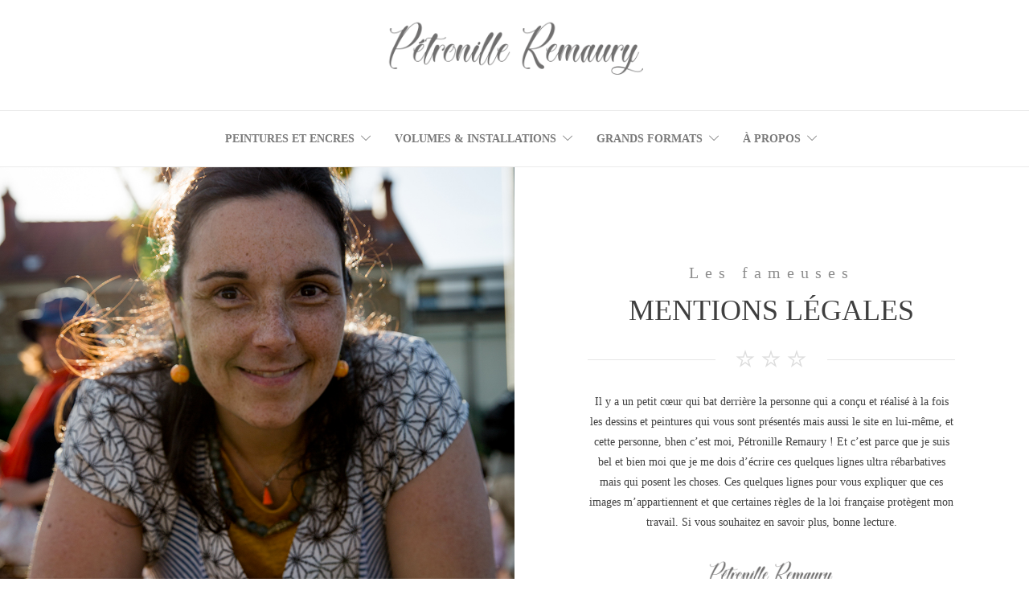

--- FILE ---
content_type: text/html; charset=UTF-8
request_url: https://petronilleremaury.com/mentions-legales/
body_size: 18064
content:
<!DOCTYPE html>
<html dir="ltr" lang="fr-FR" prefix="og: https://ogp.me/ns#">
<head>
	<meta charset="UTF-8">

			<meta name="viewport" content="width=device-width, initial-scale=1">
	
						<link rel="icon" type="image/png" href="//petronilleremaury.com/wp-content/uploads/2019/04/favicon.png">
			
	<title>Mentions légales - Petronille Remaury</title>
<style>
#wpadminbar #wp-admin-bar-wccp_free_top_button .ab-icon:before {
	content: "\f160";
	color: #02CA02;
	top: 3px;
}
#wpadminbar #wp-admin-bar-wccp_free_top_button .ab-icon {
	transform: rotate(45deg);
}
</style>

		<!-- All in One SEO 4.7.1.1 - aioseo.com -->
		<meta name="description" content="Les fameuses MENTIONS LÉGALES Il y a un petit cœur qui bat derrière la personne qui a conçu et réalisé à la fois les dessins et peintures qui vous sont présentés mais aussi le site en lui-même, et cette personne, bhen c&#039;est moi, Pétronille Remaury ! Et c&#039;est parce que je suis bel et" />
		<meta name="robots" content="max-image-preview:large" />
		<meta name="p:domain_verify" content="3ceb9921ff930f8ce8f2b4aad652db54" />
		<link rel="canonical" href="https://petronilleremaury.com/mentions-legales/" />
		<meta name="generator" content="All in One SEO (AIOSEO) 4.7.1.1" />
		<meta property="og:locale" content="fr_FR" />
		<meta property="og:site_name" content="Petronille Remaury - Artiste plasticienne engagée de l&#039;Essonne" />
		<meta property="og:type" content="article" />
		<meta property="og:title" content="Mentions légales - Petronille Remaury" />
		<meta property="og:description" content="Les fameuses MENTIONS LÉGALES Il y a un petit cœur qui bat derrière la personne qui a conçu et réalisé à la fois les dessins et peintures qui vous sont présentés mais aussi le site en lui-même, et cette personne, bhen c&#039;est moi, Pétronille Remaury ! Et c&#039;est parce que je suis bel et" />
		<meta property="og:url" content="https://petronilleremaury.com/mentions-legales/" />
		<meta property="og:image" content="https://petronilleremaury.com/wp-content/uploads/2019/04/avatar_petro.jpeg" />
		<meta property="og:image:secure_url" content="https://petronilleremaury.com/wp-content/uploads/2019/04/avatar_petro.jpeg" />
		<meta property="og:image:width" content="192" />
		<meta property="og:image:height" content="192" />
		<meta property="article:published_time" content="2021-06-28T10:12:57+00:00" />
		<meta property="article:modified_time" content="2021-06-28T14:49:46+00:00" />
		<meta property="article:publisher" content="https://www.facebook.com/petronille.artiste" />
		<meta name="twitter:card" content="summary" />
		<meta name="twitter:title" content="Mentions légales - Petronille Remaury" />
		<meta name="twitter:description" content="Les fameuses MENTIONS LÉGALES Il y a un petit cœur qui bat derrière la personne qui a conçu et réalisé à la fois les dessins et peintures qui vous sont présentés mais aussi le site en lui-même, et cette personne, bhen c&#039;est moi, Pétronille Remaury ! Et c&#039;est parce que je suis bel et" />
		<meta name="twitter:image" content="https://petronilleremaury.com/wp-content/uploads/2019/04/avatar_petro.jpeg" />
		<script type="application/ld+json" class="aioseo-schema">
			{"@context":"https:\/\/schema.org","@graph":[{"@type":"BreadcrumbList","@id":"https:\/\/petronilleremaury.com\/mentions-legales\/#breadcrumblist","itemListElement":[{"@type":"ListItem","@id":"https:\/\/petronilleremaury.com\/#listItem","position":1,"name":"Domicile","item":"https:\/\/petronilleremaury.com\/","nextItem":"https:\/\/petronilleremaury.com\/mentions-legales\/#listItem"},{"@type":"ListItem","@id":"https:\/\/petronilleremaury.com\/mentions-legales\/#listItem","position":2,"name":"Mentions l\u00e9gales","previousItem":"https:\/\/petronilleremaury.com\/#listItem"}]},{"@type":"Organization","@id":"https:\/\/petronilleremaury.com\/#organization","name":"Petronille Remaury","description":"Artiste plasticienne engag\u00e9e de l'Essonne","url":"https:\/\/petronilleremaury.com\/","telephone":"+33610880737","logo":{"@type":"ImageObject","url":"https:\/\/petronilleremaury.com\/wp-content\/uploads\/2019\/04\/petronille_3.png","@id":"https:\/\/petronilleremaury.com\/mentions-legales\/#organizationLogo","width":1408,"height":384,"caption":"P\u00e9tronille Remaury artiste peintre plasticienne femme fran\u00e7aise contemporaine Essonne"},"image":{"@id":"https:\/\/petronilleremaury.com\/mentions-legales\/#organizationLogo"},"sameAs":["https:\/\/www.facebook.com\/petronille.artiste","https:\/\/www.instagram.com\/petronille.remaury\/","https:\/\/www.pinterest.fr\/petronilleartiste"]},{"@type":"WebPage","@id":"https:\/\/petronilleremaury.com\/mentions-legales\/#webpage","url":"https:\/\/petronilleremaury.com\/mentions-legales\/","name":"Mentions l\u00e9gales - Petronille Remaury","description":"Les fameuses MENTIONS L\u00c9GALES Il y a un petit c\u0153ur qui bat derri\u00e8re la personne qui a con\u00e7u et r\u00e9alis\u00e9 \u00e0 la fois les dessins et peintures qui vous sont pr\u00e9sent\u00e9s mais aussi le site en lui-m\u00eame, et cette personne, bhen c'est moi, P\u00e9tronille Remaury ! Et c'est parce que je suis bel et","inLanguage":"fr-FR","isPartOf":{"@id":"https:\/\/petronilleremaury.com\/#website"},"breadcrumb":{"@id":"https:\/\/petronilleremaury.com\/mentions-legales\/#breadcrumblist"},"datePublished":"2021-06-28T12:12:57+02:00","dateModified":"2021-06-28T16:49:46+02:00"},{"@type":"WebSite","@id":"https:\/\/petronilleremaury.com\/#website","url":"https:\/\/petronilleremaury.com\/","name":"Petronille Remaury","description":"Artiste plasticienne engag\u00e9e de l'Essonne","inLanguage":"fr-FR","publisher":{"@id":"https:\/\/petronilleremaury.com\/#organization"}}]}
		</script>
		<!-- All in One SEO -->

<link rel='dns-prefetch' href='//www.google.com' />
<link rel='dns-prefetch' href='//www.googletagmanager.com' />
<link rel='dns-prefetch' href='//fonts.googleapis.com' />
<link rel='dns-prefetch' href='//s.w.org' />
<link rel="alternate" type="application/rss+xml" title="Petronille Remaury &raquo; Flux" href="https://petronilleremaury.com/feed/" />
<link rel="alternate" type="application/rss+xml" title="Petronille Remaury &raquo; Flux des commentaires" href="https://petronilleremaury.com/comments/feed/" />
		<script type="text/javascript">
			window._wpemojiSettings = {"baseUrl":"https:\/\/s.w.org\/images\/core\/emoji\/13.0.1\/72x72\/","ext":".png","svgUrl":"https:\/\/s.w.org\/images\/core\/emoji\/13.0.1\/svg\/","svgExt":".svg","source":{"concatemoji":"https:\/\/petronilleremaury.com\/wp-includes\/js\/wp-emoji-release.min.js?ver=5.7.2"}};
			!function(e,a,t){var n,r,o,i=a.createElement("canvas"),p=i.getContext&&i.getContext("2d");function s(e,t){var a=String.fromCharCode;p.clearRect(0,0,i.width,i.height),p.fillText(a.apply(this,e),0,0);e=i.toDataURL();return p.clearRect(0,0,i.width,i.height),p.fillText(a.apply(this,t),0,0),e===i.toDataURL()}function c(e){var t=a.createElement("script");t.src=e,t.defer=t.type="text/javascript",a.getElementsByTagName("head")[0].appendChild(t)}for(o=Array("flag","emoji"),t.supports={everything:!0,everythingExceptFlag:!0},r=0;r<o.length;r++)t.supports[o[r]]=function(e){if(!p||!p.fillText)return!1;switch(p.textBaseline="top",p.font="600 32px Arial",e){case"flag":return s([127987,65039,8205,9895,65039],[127987,65039,8203,9895,65039])?!1:!s([55356,56826,55356,56819],[55356,56826,8203,55356,56819])&&!s([55356,57332,56128,56423,56128,56418,56128,56421,56128,56430,56128,56423,56128,56447],[55356,57332,8203,56128,56423,8203,56128,56418,8203,56128,56421,8203,56128,56430,8203,56128,56423,8203,56128,56447]);case"emoji":return!s([55357,56424,8205,55356,57212],[55357,56424,8203,55356,57212])}return!1}(o[r]),t.supports.everything=t.supports.everything&&t.supports[o[r]],"flag"!==o[r]&&(t.supports.everythingExceptFlag=t.supports.everythingExceptFlag&&t.supports[o[r]]);t.supports.everythingExceptFlag=t.supports.everythingExceptFlag&&!t.supports.flag,t.DOMReady=!1,t.readyCallback=function(){t.DOMReady=!0},t.supports.everything||(n=function(){t.readyCallback()},a.addEventListener?(a.addEventListener("DOMContentLoaded",n,!1),e.addEventListener("load",n,!1)):(e.attachEvent("onload",n),a.attachEvent("onreadystatechange",function(){"complete"===a.readyState&&t.readyCallback()})),(n=t.source||{}).concatemoji?c(n.concatemoji):n.wpemoji&&n.twemoji&&(c(n.twemoji),c(n.wpemoji)))}(window,document,window._wpemojiSettings);
		</script>
		<style type="text/css">
img.wp-smiley,
img.emoji {
	display: inline !important;
	border: none !important;
	box-shadow: none !important;
	height: 1em !important;
	width: 1em !important;
	margin: 0 .07em !important;
	vertical-align: -0.1em !important;
	background: none !important;
	padding: 0 !important;
}
</style>
	<link rel='stylesheet' id='wp-block-library-css'  href='https://petronilleremaury.com/wp-includes/css/dist/block-library/style.min.css?ver=5.7.2' type='text/css' media='all' />
<link rel='stylesheet' id='wc-block-vendors-style-css'  href='https://petronilleremaury.com/wp-content/plugins/woocommerce/packages/woocommerce-blocks/build/vendors-style.css?ver=5.3.2' type='text/css' media='all' />
<link rel='stylesheet' id='wc-block-style-css'  href='https://petronilleremaury.com/wp-content/plugins/woocommerce/packages/woocommerce-blocks/build/style.css?ver=5.3.2' type='text/css' media='all' />
<link rel='stylesheet' id='wp-components-css'  href='https://petronilleremaury.com/wp-includes/css/dist/components/style.min.css?ver=5.7.2' type='text/css' media='all' />
<link rel='stylesheet' id='wp-block-editor-css'  href='https://petronilleremaury.com/wp-includes/css/dist/block-editor/style.min.css?ver=5.7.2' type='text/css' media='all' />
<link rel='stylesheet' id='wp-nux-css'  href='https://petronilleremaury.com/wp-includes/css/dist/nux/style.min.css?ver=5.7.2' type='text/css' media='all' />
<link rel='stylesheet' id='wp-editor-css'  href='https://petronilleremaury.com/wp-includes/css/dist/editor/style.min.css?ver=5.7.2' type='text/css' media='all' />
<link rel='stylesheet' id='block-robo-gallery-style-css-css'  href='https://petronilleremaury.com/wp-content/plugins/robo-gallery/includes/extensions/block/dist/blocks.style.build.css?ver=3.2.21' type='text/css' media='all' />
<link rel='stylesheet' id='contact-form-7-css'  href='https://petronilleremaury.com/wp-content/plugins/contact-form-7/includes/css/styles.css?ver=5.5.1' type='text/css' media='all' />
<link rel='stylesheet' id='rs-plugin-settings-css'  href='https://petronilleremaury.com/wp-content/plugins/revslider/public/assets/css/rs6.css?ver=6.2.6' type='text/css' media='all' />
<style id='rs-plugin-settings-inline-css' type='text/css'>
#rs-demo-id {}
</style>
<link rel='stylesheet' id='woocommerce-layout-css'  href='https://petronilleremaury.com/wp-content/plugins/woocommerce/assets/css/woocommerce-layout.css?ver=5.5.1' type='text/css' media='all' />
<link rel='stylesheet' id='woocommerce-smallscreen-css'  href='https://petronilleremaury.com/wp-content/plugins/woocommerce/assets/css/woocommerce-smallscreen.css?ver=5.5.1' type='text/css' media='only screen and (max-width: 768px)' />
<link rel='stylesheet' id='woocommerce-general-css'  href='https://petronilleremaury.com/wp-content/plugins/woocommerce/assets/css/woocommerce.css?ver=5.5.1' type='text/css' media='all' />
<style id='woocommerce-inline-inline-css' type='text/css'>
.woocommerce form .form-row .required { visibility: visible; }
</style>
<link rel='stylesheet' id='fw-ext-builder-frontend-grid-css'  href='https://petronilleremaury.com/wp-content/plugins/unyson/framework/extensions/builder/static/css/frontend-grid.css?ver=1.2.12' type='text/css' media='all' />
<link rel='stylesheet' id='fw-ext-forms-default-styles-css'  href='https://petronilleremaury.com/wp-content/plugins/unyson/framework/extensions/forms/static/css/frontend.css?ver=2.7.31' type='text/css' media='all' />
<link rel='stylesheet' id='font-awesome-css'  href='https://petronilleremaury.com/wp-content/plugins/unyson/framework/static/libs/font-awesome/css/font-awesome.min.css?ver=2.7.31' type='text/css' media='all' />
<link rel='stylesheet' id='cinzel-css'  href='https://fonts.googleapis.com/css2?family=Cinzel%3Aital%2Cwght%400%2C300%3B0%2C400%3B0%2C500%3B0%2C600%3B0%2C700%3B1%2C300%3B1%2C400%3B1%2C500%3B1%2C600%3B1%2C700&#038;display=swap&#038;ver=5.7.2' type='text/css' media='all' />
<link rel='stylesheet' id='alex-brush-css'  href='https://fonts.googleapis.com/css2?family=Alex+Brush%3Aital%2Cwght%400%2C300%3B0%2C400%3B0%2C500%3B0%2C600%3B0%2C700%3B1%2C300%3B1%2C400%3B1%2C500%3B1%2C600%3B1%2C700&#038;display=swap&#038;ver=5.7.2' type='text/css' media='all' />
<link rel='stylesheet' id='js_composer_front-css'  href='https://petronilleremaury.com/wp-content/plugins/js_composer/assets/css/js_composer.min.css?ver=6.2.0' type='text/css' media='all' />
<link rel='stylesheet' id='bootstrap-css'  href='https://petronilleremaury.com/wp-content/themes/jevelin/css/plugins/bootstrap.min.css?ver=3.3.4' type='text/css' media='all' />
<link rel='stylesheet' id='jevelin-plugins-css'  href='https://petronilleremaury.com/wp-content/themes/jevelin/css/plugins.css?ver=5.7.2' type='text/css' media='all' />
<link rel='stylesheet' id='jevelin-shortcodes-css'  href='https://petronilleremaury.com/wp-content/themes/jevelin/css/shortcodes.css?ver=5.7.2' type='text/css' media='all' />
<link rel='stylesheet' id='jevelin-styles-css'  href='https://petronilleremaury.com/wp-content/themes/jevelin/style.css?ver=5.7.2' type='text/css' media='all' />
<link rel='stylesheet' id='jevelin-responsive-css'  href='https://petronilleremaury.com/wp-content/themes/jevelin/css/responsive.css?ver=5.7.2' type='text/css' media='all' />
<style id='jevelin-responsive-inline-css' type='text/css'>
.cf7-required:after,.woocommerce ul.products li.product a h3:hover,.woocommerce ul.products li.product ins,.post-title h2:hover,.sh-team:hover .sh-team-role,.sh-team-style4 .sh-team-role,.sh-team-style4 .sh-team-icon:hover i,.sh-header-search-submit,.woocommerce .woocommerce-tabs li.active a,.woocommerce .required,.sh-recent-products .woocommerce .star-rating span::before,.woocommerce .woocomerce-styling .star-rating span::before,.woocommerce div.product p.price,.woocomerce-styling li.product .amount,.post-format-icon,.sh-accent-color,.sh-blog-tag-item:hover h6,ul.page-numbers a:hover,.sh-portfolio-single-info-item i,.sh-filter-item.active,.sh-filter-item:hover,.sh-nav .sh-nav-cart li.menu-item-cart .mini_cart_item .amount,.sh-pricing-button-style3,#sidebar a:not(.sh-social-widgets-item):hover,.logged-in-as a:hover,.woocommerce table.shop_table.cart a:hover,.wrap-forms sup:before,.sh-comment-date a:hover,.reply a.comment-edit-link,.comment-respond #cancel-comment-reply-link,.sh-portfolio-title:hover,.sh-portfolio-single-related-mini h5:hover,.sh-header-top-10 .header-contacts-details-large-icon i,.sh-unyson-frontend-test.active,.plyr--full-ui input[type=range] {color: #f2504b!important;}.woocommerce p.stars.selected a:not(.active),.woocommerce p.stars.selected a.active,.sh-dropcaps-full-square,.sh-dropcaps-full-square-border,.masonry2 .post-content-container a.post-meta-comments:hover,.sh-header-builder-edit:hover {background-color: #f2504b;}.contact-form input[type="submit"],.sh-back-to-top:hover,.sh-dropcaps-full-square-tale,.sh-404-button,.woocommerce .wc-forward,.woocommerce .checkout-button,.woocommerce div.product form.cart button,.woocommerce .button:not(.add_to_cart_button),.sh-blog-tag-item,.sh-comments .submit,.sh-sidebar-search-active .search-field,.sh-nav .sh-nav-cart .buttons a.checkout,ul.page-numbers .current,ul.page-numbers .current:hover,.post-background,.post-item .post-category .post-category-list,.cart-icon span,.comment-input-required,.widget_tag_cloud a:hover,.widget_product_tag_cloud a:hover,.woocommerce #respond input#submit,.sh-portfolio-overlay1-bar,.sh-pricing-button-style4,.sh-pricing-button-style11,.sh-revslider-button2,.sh-portfolio-default2 .sh-portfolio-title,.sh-recent-posts-widgets-count,.sh-filter-item.active:after,.blog-style-largedate .post-comments,.sh-video-player-style1 .sh-video-player-image-play,.sh-video-player-style2 .sh-video-player-image-play:hover,.sh-video-player-style2 .sh-video-player-image-play:focus,.woocommerce .woocommerce-tabs li a:after,.sh-image-gallery .slick-dots li.slick-active button,.sh-recent-posts-carousel .slick-dots li.slick-active button,.sh-recent-products-carousel .slick-dots li.slick-active button,.sh-settings-container-bar .sh-progress-status-value,.post-password-form input[type="submit"],.wpcf7-form .wpcf7-submit,.sh-portfolio-filter-style3 .sh-filter-item.active .sh-filter-item-content,.sh-portfolio-filter-style4 .sh-filter-item:hover .sh-filter-item-content,.sh-woocommerce-categories-count,.sh-woocommerce-products-style2 .woocommerce ul.products li.product .add_to_cart_button:hover,.woocomerce-styling.sh-woocommerce-products-style2 ul.products li.product .add_to_cart_button:hover,.sh-icon-group-style2 .sh-icon-group-item:hover,.sh-text-background,.plyr--audio .plyr__control.plyr__tab-focus,.plyr--audio .plyr__control:hover,.plyr--audio .plyr__control[aria-expanded=true] {background-color: #f2504b!important;}.sh-cf7-style4 form input:not(.wpcf7-submit):focus {border-bottom-color: #f2504b;}::selection {background-color: #f2504b!important;color: #fff;}::-moz-selection {background-color: #f2504b!important;color: #fff;}.woocommerce .woocommerce-tabs li.active a {border-bottom-color: #f2504b!important;}#header-quote,.sh-dropcaps-full-square-tale:after,.sh-blog-tag-item:after,.widget_tag_cloud a:hover:after,.widget_product_tag_cloud a:hover:after {border-left-color: #f2504b!important;}.cart-icon .cart-icon-triangle-color {border-right-color: #f2504b!important;}.sh-back-to-top:hover,.widget_price_filter .ui-slider .ui-slider-handle,.sh-sidebar-search-active .search-field:hover,.sh-sidebar-search-active .search-field:focus,.sh-cf7-style2 form p input:not(.wpcf7-submit):focus,.sh-cf7-style2 form p textarea:focus {border-color: #f2504b!important;}.post-item .post-category .arrow-right {border-left-color: #f2504b;}.woocommerce .wc-forward:hover,.woocommerce .button:not(.add_to_cart_button):hover,.woocommerce .checkout-button:hover,.woocommerce #respond input#submit:hover,.contact-form input[type="submit"]:hover,.wpcf7-form .wpcf7-submit:hover,.sh-video-player-image-play:hover,.sh-404-button:hover,.post-password-form input[type="submit"],.sh-pricing-button-style11:hover,.sh-revslider-button2.spacing-animation:not(.inverted):hover {background-color: rgba(239,227,0,0.99)!important;}.sh-cf7-unyson form .wpcf7-submit {background-size: 200% auto;background-image: linear-gradient(to right, #f2504b , rgba(239,227,0,0.99), rgba(239,227,0,0.99));}.sh-mini-overlay-container,.sh-portfolio-overlay-info-box,.sh-portfolio-overlay-bottom .sh-portfolio-icon,.sh-portfolio-overlay-bottom .sh-portfolio-text,.sh-portfolio-overlay2-bar,.sh-portfolio-overlay2-data,.sh-portfolio-overlay3-data {background-color: rgba(242,80,75,0.75)!important;}.widget_price_filter .ui-slider .ui-slider-range {background-color: rgba(242,80,75,0.5)!important;}.sh-team-social-overlay2 .sh-team-image:hover .sh-team-overlay2,.sh-overlay-style1,.sh-portfolio-overlay4 {background-color: rgba(242,80,75,0.8)!important;}.sh-header .sh-nav > .current_page_item > a,.sh-header .sh-nav > .current-menu-ancestor > a,.sh-header .sh-nav > .current-menu-item > a,.sh-header-left-side .sh-nav > .current_page_item > a {color: #47c9e5!important;}.sh-popover-mini:not(.sh-popover-mini-dark) {background-color: #f2504b;}.sh-popover-mini:not(.sh-popover-mini-dark):before {border-color: transparent transparent #f2504b #f2504b!important;}.sh-footer .sh-footer-widgets a:hover,.sh-footer .sh-footer-widgets li a:hover,.sh-footer .sh-footer-widgets h6:hover {color: #47c9e5;}
</style>
<link rel='stylesheet' id='jevelin-ie-css'  href='https://petronilleremaury.com/wp-content/themes/jevelin/css/ie.css?ver=5.7.2' type='text/css' media='all' />
<link rel='stylesheet' id='jevelin-theme-settings-css'  href='https://petronilleremaury.com/wp-content/uploads/jevelin-dynamic-styles.css?ver=24372962' type='text/css' media='all' />
<link rel='stylesheet' id='vc_animate-css-css'  href='https://petronilleremaury.com/wp-content/plugins/js_composer/assets/lib/bower/animate-css/animate.min.css?ver=6.2.0' type='text/css' media='all' />
<link rel='stylesheet' id='vc_google_fonts_alex_brushregular-css'  href='https://fonts.googleapis.com/css?family=Alex+Brush%3Aregular&#038;subset=latin&#038;ver=6.2.0' type='text/css' media='all' />
<script type='text/javascript' src='https://petronilleremaury.com/wp-includes/js/jquery/jquery.min.js?ver=3.5.1' id='jquery-core-js'></script>
<script type='text/javascript' src='https://petronilleremaury.com/wp-includes/js/jquery/jquery-migrate.min.js?ver=3.3.2' id='jquery-migrate-js'></script>
<script type='text/javascript' src='https://petronilleremaury.com/wp-content/plugins/revslider/public/assets/js/rbtools.min.js?ver=6.0.2' id='tp-tools-js'></script>
<script type='text/javascript' src='https://petronilleremaury.com/wp-content/plugins/revslider/public/assets/js/rs6.min.js?ver=6.2.6' id='revmin-js'></script>
<script type='text/javascript' src='https://petronilleremaury.com/wp-content/plugins/woocommerce/assets/js/jquery-blockui/jquery.blockUI.min.js?ver=2.70' id='jquery-blockui-js'></script>
<script type='text/javascript' id='wc-add-to-cart-js-extra'>
/* <![CDATA[ */
var wc_add_to_cart_params = {"ajax_url":"\/wp-admin\/admin-ajax.php","wc_ajax_url":"\/?wc-ajax=%%endpoint%%","i18n_view_cart":"Voir le panier","cart_url":"https:\/\/petronilleremaury.com\/panier\/","is_cart":"","cart_redirect_after_add":"yes"};
/* ]]> */
</script>
<script type='text/javascript' src='https://petronilleremaury.com/wp-content/plugins/woocommerce/assets/js/frontend/add-to-cart.min.js?ver=5.5.1' id='wc-add-to-cart-js'></script>
<script type='text/javascript' src='https://petronilleremaury.com/wp-content/plugins/js_composer/assets/js/vendors/woocommerce-add-to-cart.js?ver=6.2.0' id='vc_woocommerce-add-to-cart-js-js'></script>
<script type='text/javascript' src='https://petronilleremaury.com/wp-content/themes/jevelin/js/plugins.js?ver=5.7.2' id='jevelin-plugins-js'></script>
<script type='text/javascript' id='jevelin-scripts-js-extra'>
/* <![CDATA[ */
var jevelin_loadmore_posts = {"ajax_url":"https:\/\/petronilleremaury.com\/wp-admin\/admin-ajax.php"};
var jevelin = {"page_loader":"0","notice":"","header_animation_dropdown_delay":"1000","header_animation_dropdown":"easeOutQuint","header_animation_dropdown_speed":"300","lightbox_opacity":"0.88","lightbox_transition":"elastic","lightbox_window_max_width":"1300","lightbox_window_max_height":"1200","lightbox_window_size":"1","page_numbers_prev":"Previous","page_numbers_next":"Next","rtl_support":"","footer_parallax":"","one_pager":"1","wc_lightbox":"woocommerce","quantity_button":"on"};
/* ]]> */
</script>
<script type='text/javascript' src='https://petronilleremaury.com/wp-content/themes/jevelin/js/scripts.js?ver=5.7.2' id='jevelin-scripts-js'></script>

<!-- Extrait de code de la balise Google (gtag.js) ajouté par Site Kit -->

<!-- Extrait Google Analytics ajouté par Site Kit -->
<script type='text/javascript' src='https://www.googletagmanager.com/gtag/js?id=G-5Z7P5LV99S' id='google_gtagjs-js' async></script>
<script type='text/javascript' id='google_gtagjs-js-after'>
window.dataLayer = window.dataLayer || [];function gtag(){dataLayer.push(arguments);}
gtag("set","linker",{"domains":["petronilleremaury.com"]});
gtag("js", new Date());
gtag("set", "developer_id.dZTNiMT", true);
gtag("config", "G-5Z7P5LV99S");
</script>

<!-- Extrait de code de la balise Google de fin (gtag.js) ajouté par Site Kit -->
<link rel="https://api.w.org/" href="https://petronilleremaury.com/wp-json/" /><link rel="alternate" type="application/json" href="https://petronilleremaury.com/wp-json/wp/v2/pages/3260" /><link rel="EditURI" type="application/rsd+xml" title="RSD" href="https://petronilleremaury.com/xmlrpc.php?rsd" />
<link rel="wlwmanifest" type="application/wlwmanifest+xml" href="https://petronilleremaury.com/wp-includes/wlwmanifest.xml" /> 
<meta name="generator" content="WordPress 5.7.2" />
<meta name="generator" content="WooCommerce 5.5.1" />
<link rel='shortlink' href='https://petronilleremaury.com/?p=3260' />
<link rel="alternate" type="application/json+oembed" href="https://petronilleremaury.com/wp-json/oembed/1.0/embed?url=https%3A%2F%2Fpetronilleremaury.com%2Fmentions-legales%2F" />
<link rel="alternate" type="text/xml+oembed" href="https://petronilleremaury.com/wp-json/oembed/1.0/embed?url=https%3A%2F%2Fpetronilleremaury.com%2Fmentions-legales%2F&#038;format=xml" />
<meta name="generator" content="Site Kit by Google 1.136.0" /><script id="wpcp_disable_selection" type="text/javascript">
var image_save_msg='You are not allowed to save images!';
	var no_menu_msg='Context Menu disabled!';
	var smessage = "Content is protected !!";

function disableEnterKey(e)
{
	var elemtype = e.target.tagName;
	
	elemtype = elemtype.toUpperCase();
	
	if (elemtype == "TEXT" || elemtype == "TEXTAREA" || elemtype == "INPUT" || elemtype == "PASSWORD" || elemtype == "SELECT" || elemtype == "OPTION" || elemtype == "EMBED")
	{
		elemtype = 'TEXT';
	}
	
	if (e.ctrlKey){
     var key;
     if(window.event)
          key = window.event.keyCode;     //IE
     else
          key = e.which;     //firefox (97)
    //if (key != 17) alert(key);
     if (elemtype!= 'TEXT' && (key == 97 || key == 65 || key == 67 || key == 99 || key == 88 || key == 120 || key == 26 || key == 85  || key == 86 || key == 83 || key == 43 || key == 73))
     {
		if(wccp_free_iscontenteditable(e)) return true;
		show_wpcp_message('You are not allowed to copy content or view source');
		return false;
     }else
     	return true;
     }
}


/*For contenteditable tags*/
function wccp_free_iscontenteditable(e)
{
	var e = e || window.event; // also there is no e.target property in IE. instead IE uses window.event.srcElement
  	
	var target = e.target || e.srcElement;

	var elemtype = e.target.nodeName;
	
	elemtype = elemtype.toUpperCase();
	
	var iscontenteditable = "false";
		
	if(typeof target.getAttribute!="undefined" ) iscontenteditable = target.getAttribute("contenteditable"); // Return true or false as string
	
	var iscontenteditable2 = false;
	
	if(typeof target.isContentEditable!="undefined" ) iscontenteditable2 = target.isContentEditable; // Return true or false as boolean

	if(target.parentElement.isContentEditable) iscontenteditable2 = true;
	
	if (iscontenteditable == "true" || iscontenteditable2 == true)
	{
		if(typeof target.style!="undefined" ) target.style.cursor = "text";
		
		return true;
	}
}

////////////////////////////////////
function disable_copy(e)
{	
	var e = e || window.event; // also there is no e.target property in IE. instead IE uses window.event.srcElement
	
	var elemtype = e.target.tagName;
	
	elemtype = elemtype.toUpperCase();
	
	if (elemtype == "TEXT" || elemtype == "TEXTAREA" || elemtype == "INPUT" || elemtype == "PASSWORD" || elemtype == "SELECT" || elemtype == "OPTION" || elemtype == "EMBED")
	{
		elemtype = 'TEXT';
	}
	
	if(wccp_free_iscontenteditable(e)) return true;
	
	var isSafari = /Safari/.test(navigator.userAgent) && /Apple Computer/.test(navigator.vendor);
	
	var checker_IMG = '';
	if (elemtype == "IMG" && checker_IMG == 'checked' && e.detail >= 2) {show_wpcp_message(alertMsg_IMG);return false;}
	if (elemtype != "TEXT")
	{
		if (smessage !== "" && e.detail == 2)
			show_wpcp_message(smessage);
		
		if (isSafari)
			return true;
		else
			return false;
	}	
}

//////////////////////////////////////////
function disable_copy_ie()
{
	var e = e || window.event;
	var elemtype = window.event.srcElement.nodeName;
	elemtype = elemtype.toUpperCase();
	if(wccp_free_iscontenteditable(e)) return true;
	if (elemtype == "IMG") {show_wpcp_message(alertMsg_IMG);return false;}
	if (elemtype != "TEXT" && elemtype != "TEXTAREA" && elemtype != "INPUT" && elemtype != "PASSWORD" && elemtype != "SELECT" && elemtype != "OPTION" && elemtype != "EMBED")
	{
		return false;
	}
}	
function reEnable()
{
	return true;
}
document.onkeydown = disableEnterKey;
document.onselectstart = disable_copy_ie;
if(navigator.userAgent.indexOf('MSIE')==-1)
{
	document.onmousedown = disable_copy;
	document.onclick = reEnable;
}
function disableSelection(target)
{
    //For IE This code will work
    if (typeof target.onselectstart!="undefined")
    target.onselectstart = disable_copy_ie;
    
    //For Firefox This code will work
    else if (typeof target.style.MozUserSelect!="undefined")
    {target.style.MozUserSelect="none";}
    
    //All other  (ie: Opera) This code will work
    else
    target.onmousedown=function(){return false}
    target.style.cursor = "default";
}
//Calling the JS function directly just after body load
window.onload = function(){disableSelection(document.body);};

//////////////////special for safari Start////////////////
var onlongtouch;
var timer;
var touchduration = 1000; //length of time we want the user to touch before we do something

var elemtype = "";
function touchstart(e) {
	var e = e || window.event;
  // also there is no e.target property in IE.
  // instead IE uses window.event.srcElement
  	var target = e.target || e.srcElement;
	
	elemtype = window.event.srcElement.nodeName;
	
	elemtype = elemtype.toUpperCase();
	
	if(!wccp_pro_is_passive()) e.preventDefault();
	if (!timer) {
		timer = setTimeout(onlongtouch, touchduration);
	}
}

function touchend() {
    //stops short touches from firing the event
    if (timer) {
        clearTimeout(timer);
        timer = null;
    }
	onlongtouch();
}

onlongtouch = function(e) { //this will clear the current selection if anything selected
	
	if (elemtype != "TEXT" && elemtype != "TEXTAREA" && elemtype != "INPUT" && elemtype != "PASSWORD" && elemtype != "SELECT" && elemtype != "EMBED" && elemtype != "OPTION")	
	{
		if (window.getSelection) {
			if (window.getSelection().empty) {  // Chrome
			window.getSelection().empty();
			} else if (window.getSelection().removeAllRanges) {  // Firefox
			window.getSelection().removeAllRanges();
			}
		} else if (document.selection) {  // IE?
			document.selection.empty();
		}
		return false;
	}
};

document.addEventListener("DOMContentLoaded", function(event) { 
    window.addEventListener("touchstart", touchstart, false);
    window.addEventListener("touchend", touchend, false);
});

function wccp_pro_is_passive() {

  var cold = false,
  hike = function() {};

  try {
	  const object1 = {};
  var aid = Object.defineProperty(object1, 'passive', {
  get() {cold = true}
  });
  window.addEventListener('test', hike, aid);
  window.removeEventListener('test', hike, aid);
  } catch (e) {}

  return cold;
}
/*special for safari End*/
</script>
<script id="wpcp_disable_Right_Click" type="text/javascript">
document.ondragstart = function() { return false;}
	function nocontext(e) {
	   return false;
	}
	document.oncontextmenu = nocontext;
</script>
<style>
.unselectable
{
-moz-user-select:none;
-webkit-user-select:none;
cursor: default;
}
html
{
-webkit-touch-callout: none;
-webkit-user-select: none;
-khtml-user-select: none;
-moz-user-select: none;
-ms-user-select: none;
user-select: none;
-webkit-tap-highlight-color: rgba(0,0,0,0);
}
</style>
<script id="wpcp_css_disable_selection" type="text/javascript">
var e = document.getElementsByTagName('body')[0];
if(e)
{
	e.setAttribute('unselectable',"on");
}
</script>
	<noscript><style>.woocommerce-product-gallery{ opacity: 1 !important; }</style></noscript>
	<meta name="generator" content="Powered by WPBakery Page Builder - drag and drop page builder for WordPress."/>
<meta name="generator" content="Powered by Slider Revolution 6.2.6 - responsive, Mobile-Friendly Slider Plugin for WordPress with comfortable drag and drop interface." />
<script type="text/javascript">function setREVStartSize(e){
			//window.requestAnimationFrame(function() {				 
				window.RSIW = window.RSIW===undefined ? window.innerWidth : window.RSIW;	
				window.RSIH = window.RSIH===undefined ? window.innerHeight : window.RSIH;	
				try {								
					var pw = document.getElementById(e.c).parentNode.offsetWidth,
						newh;
					pw = pw===0 || isNaN(pw) ? window.RSIW : pw;
					e.tabw = e.tabw===undefined ? 0 : parseInt(e.tabw);
					e.thumbw = e.thumbw===undefined ? 0 : parseInt(e.thumbw);
					e.tabh = e.tabh===undefined ? 0 : parseInt(e.tabh);
					e.thumbh = e.thumbh===undefined ? 0 : parseInt(e.thumbh);
					e.tabhide = e.tabhide===undefined ? 0 : parseInt(e.tabhide);
					e.thumbhide = e.thumbhide===undefined ? 0 : parseInt(e.thumbhide);
					e.mh = e.mh===undefined || e.mh=="" || e.mh==="auto" ? 0 : parseInt(e.mh,0);		
					if(e.layout==="fullscreen" || e.l==="fullscreen") 						
						newh = Math.max(e.mh,window.RSIH);					
					else{					
						e.gw = Array.isArray(e.gw) ? e.gw : [e.gw];
						for (var i in e.rl) if (e.gw[i]===undefined || e.gw[i]===0) e.gw[i] = e.gw[i-1];					
						e.gh = e.el===undefined || e.el==="" || (Array.isArray(e.el) && e.el.length==0)? e.gh : e.el;
						e.gh = Array.isArray(e.gh) ? e.gh : [e.gh];
						for (var i in e.rl) if (e.gh[i]===undefined || e.gh[i]===0) e.gh[i] = e.gh[i-1];
											
						var nl = new Array(e.rl.length),
							ix = 0,						
							sl;					
						e.tabw = e.tabhide>=pw ? 0 : e.tabw;
						e.thumbw = e.thumbhide>=pw ? 0 : e.thumbw;
						e.tabh = e.tabhide>=pw ? 0 : e.tabh;
						e.thumbh = e.thumbhide>=pw ? 0 : e.thumbh;					
						for (var i in e.rl) nl[i] = e.rl[i]<window.RSIW ? 0 : e.rl[i];
						sl = nl[0];									
						for (var i in nl) if (sl>nl[i] && nl[i]>0) { sl = nl[i]; ix=i;}															
						var m = pw>(e.gw[ix]+e.tabw+e.thumbw) ? 1 : (pw-(e.tabw+e.thumbw)) / (e.gw[ix]);					
						newh =  (e.gh[ix] * m) + (e.tabh + e.thumbh);
					}				
					if(window.rs_init_css===undefined) window.rs_init_css = document.head.appendChild(document.createElement("style"));					
					document.getElementById(e.c).height = newh+"px";
					window.rs_init_css.innerHTML += "#"+e.c+"_wrapper { height: "+newh+"px }";				
				} catch(e){
					console.log("Failure at Presize of Slider:" + e)
				}					   
			//});
		  };</script>
			<style type="text/css" data-type="vc_shortcodes-custom-css">.vc_custom_1533814087483{padding-top: 100px !important;}.vc_custom_1624876567495{padding-top: 150px !important;padding-bottom: 150px !important;background: #f6f8f7 url(https://petronilleremaury.com/wp-content/uploads/2019/04/img_9014_WEB.jpg?id=3165) !important;background-position: center !important;background-repeat: no-repeat !important;background-size: cover !important;}.vc_custom_1531911538608{padding-top: 120px !important;padding-bottom: 120px !important;}</style><noscript><style> .wpb_animate_when_almost_visible { opacity: 1; }</style></noscript><style id="yellow-pencil">
/*
	The following CSS codes are created by the YellowPencil plugin.
	https://yellowpencil.waspthemes.com/
*/
.sh-portfolio-single .sh-portfolio-single-left h1{font-family:'Cinzel', serif;font-weight:300;font-size:40px;}.sub-menu .menu-item a{left:-128px !important;}#menu-menu-principal > .menu-item > a{left:-115px !important;}#page-container #wrapper .content-container .entry-content #content #about .vc_column_container .vc_custom_1531911538608 .wpb_wrapper .sh-divider .sh-divider-content span{height:0px !important;width:0px !important;}#content #about div .size-xl{font-weight:500 !important;}#content #about div .size-m{font-style:normal !important;}.size-default span strong{font-weight:700;font-size:30px;}#about .wpb_wrapper .vc_custom_heading{font-family:'Alex Brush', handwriting;font-size:23px;}@keyframes testoleg{0% {-webkit-background-clip:border-box;-webkit-transform:none;-ms-transform:none;transform:none;-webkit-transform:none;-webkit-box-shadow:none;-webkit-box-shadow:none;box-shadow:none;opacity:1;-webkit-filter:blur(0px) brightness(1) grayscale(0) hue-rotate(0deg) saturate(1) sepia(0);-webkit-filter:blur(0px) brightness(1) grayscale(0) hue-rotate(0deg) saturate(1) sepia(0);filter:blur(0px) brightness(1) grayscale(0) hue-rotate(0deg) saturate(1) sepia(0);z-index:302;}100% {-webkit-box-shadow:none;-webkit-box-shadow:none;box-shadow:none;opacity:1;-webkit-transform:scale(0.97) rotateX(0deg) rotateY(0deg) rotateZ(0deg) translatex(0px) translatey(0px) skewx(0deg) skewy(0deg);-webkit-transform:scale(0.97) rotateX(0deg) rotateY(0deg) rotateZ(0deg) translatex(0px) translatey(0px) skewx(0deg) skewy(0deg);-ms-transform:scale(0.97) rotateX(0deg) rotateY(0deg) rotateZ(0deg) translatex(0px) translatey(0px) skewx(0deg) skewy(0deg);transform:scale(0.97) rotateX(0deg) rotateY(0deg) rotateZ(0deg) translatex(0px) translatey(0px) skewx(0deg) skewy(0deg);-webkit-filter:blur(4.26px) brightness(1) contrast(1) grayscale(0) hue-rotate(0deg) saturate(1) sepia(0);-webkit-filter:blur(4.26px) brightness(1) contrast(1) grayscale(0) hue-rotate(0deg) saturate(1) sepia(0);filter:blur(4.26px) brightness(1) contrast(1) grayscale(0) hue-rotate(0deg) saturate(1) sepia(0);-webkit-background-size:contain;-webkit-background-clip:text;z-index:22;}}@-webkit-keyframes testoleg{0% {-webkit-background-clip:border-box;-webkit-transform:none;-ms-transform:none;transform:none;-webkit-transform:none;-webkit-box-shadow:none;-webkit-box-shadow:none;box-shadow:none;opacity:1;-webkit-filter:blur(0px) brightness(1) grayscale(0) hue-rotate(0deg) saturate(1) sepia(0);-webkit-filter:blur(0px) brightness(1) grayscale(0) hue-rotate(0deg) saturate(1) sepia(0);filter:blur(0px) brightness(1) grayscale(0) hue-rotate(0deg) saturate(1) sepia(0);z-index:302;}100% {-webkit-box-shadow:none;-webkit-box-shadow:none;box-shadow:none;opacity:1;-webkit-transform:scale(0.97) rotateX(0deg) rotateY(0deg) rotateZ(0deg) translatex(0px) translatey(0px) skewx(0deg) skewy(0deg);-webkit-transform:scale(0.97) rotateX(0deg) rotateY(0deg) rotateZ(0deg) translatex(0px) translatey(0px) skewx(0deg) skewy(0deg);-ms-transform:scale(0.97) rotateX(0deg) rotateY(0deg) rotateZ(0deg) translatex(0px) translatey(0px) skewx(0deg) skewy(0deg);transform:scale(0.97) rotateX(0deg) rotateY(0deg) rotateZ(0deg) translatex(0px) translatey(0px) skewx(0deg) skewy(0deg);-webkit-filter:blur(4.26px) brightness(1) contrast(1) grayscale(0) hue-rotate(0deg) saturate(1) sepia(0);-webkit-filter:blur(4.26px) brightness(1) contrast(1) grayscale(0) hue-rotate(0deg) saturate(1) sepia(0);filter:blur(4.26px) brightness(1) contrast(1) grayscale(0) hue-rotate(0deg) saturate(1) sepia(0);-webkit-background-size:contain;-webkit-background-clip:text;z-index:22;}}@keyframes OLEGFINAL{0% {max-width:none;-webkit-transition-property:none;-webkit-filter:none;filter:none;-webkit-filter:none;-webkit-transform:none;-ms-transform:none;transform:none;-webkit-transform:none;opacity:1;}100% {opacity:0.26;z-index:22;-webkit-transform:scale(1) rotateX(0deg) rotateY(0deg) rotateZ(0deg) translatex(0px) translatey(0px) skewx(0deg) skewy(0deg);-webkit-transform:scale(1) rotateX(0deg) rotateY(0deg) rotateZ(0deg) translatex(0px) translatey(0px) skewx(0deg) skewy(0deg);-ms-transform:scale(1) rotateX(0deg) rotateY(0deg) rotateZ(0deg) translatex(0px) translatey(0px) skewx(0deg) skewy(0deg);transform:scale(1) rotateX(0deg) rotateY(0deg) rotateZ(0deg) translatex(0px) translatey(0px) skewx(0deg) skewy(0deg);-webkit-filter:blur(2.47px) brightness(1) contrast(1) grayscale(0) hue-rotate(0deg) saturate(1) sepia(0);-webkit-filter:blur(2.47px) brightness(1) contrast(1) grayscale(0) hue-rotate(0deg) saturate(1) sepia(0);filter:blur(2.47px) brightness(1) contrast(1) grayscale(0) hue-rotate(0deg) saturate(1) sepia(0);-webkit-transition-property:opacity;max-width:100%;}}@-webkit-keyframes OLEGFINAL{0% {max-width:none;-webkit-transition-property:none;-webkit-filter:none;filter:none;-webkit-filter:none;-webkit-transform:none;-ms-transform:none;transform:none;-webkit-transform:none;opacity:1;}100% {opacity:0.26;z-index:22;-webkit-transform:scale(1) rotateX(0deg) rotateY(0deg) rotateZ(0deg) translatex(0px) translatey(0px) skewx(0deg) skewy(0deg);-webkit-transform:scale(1) rotateX(0deg) rotateY(0deg) rotateZ(0deg) translatex(0px) translatey(0px) skewx(0deg) skewy(0deg);-ms-transform:scale(1) rotateX(0deg) rotateY(0deg) rotateZ(0deg) translatex(0px) translatey(0px) skewx(0deg) skewy(0deg);transform:scale(1) rotateX(0deg) rotateY(0deg) rotateZ(0deg) translatex(0px) translatey(0px) skewx(0deg) skewy(0deg);-webkit-filter:blur(2.47px) brightness(1) contrast(1) grayscale(0) hue-rotate(0deg) saturate(1) sepia(0);-webkit-filter:blur(2.47px) brightness(1) contrast(1) grayscale(0) hue-rotate(0deg) saturate(1) sepia(0);filter:blur(2.47px) brightness(1) contrast(1) grayscale(0) hue-rotate(0deg) saturate(1) sepia(0);-webkit-transition-property:opacity;max-width:100%;}}@keyframes OLEGFINAL2{0% {z-index:818;-webkit-filter:none;filter:none;-webkit-filter:none;opacity:1;}100% {opacity:0.32;-webkit-filter:blur(1.93px) brightness(1) contrast(1) grayscale(0) hue-rotate(0deg) saturate(1) sepia(0);-webkit-filter:blur(1.93px) brightness(1) contrast(1) grayscale(0) hue-rotate(0deg) saturate(1) sepia(0);filter:blur(1.93px) brightness(1) contrast(1) grayscale(0) hue-rotate(0deg) saturate(1) sepia(0);z-index:5;}}@-webkit-keyframes OLEGFINAL2{0% {z-index:818;-webkit-filter:none;filter:none;-webkit-filter:none;opacity:1;}100% {opacity:0.32;-webkit-filter:blur(1.93px) brightness(1) contrast(1) grayscale(0) hue-rotate(0deg) saturate(1) sepia(0);-webkit-filter:blur(1.93px) brightness(1) contrast(1) grayscale(0) hue-rotate(0deg) saturate(1) sepia(0);filter:blur(1.93px) brightness(1) contrast(1) grayscale(0) hue-rotate(0deg) saturate(1) sepia(0);z-index:5;}}
</style></head>
<body class="page-template-default page page-id-3260 theme-jevelin non-logged-in woocommerce-no-js unselectable wpb-js-composer js-comp-ver-6.2.0 vc_responsive singular sh-ipad-landscape-full-navigation sh-header-mobile-spacing-compact sh-body-header-sticky carousel-dot-style1 carousel-dot-spacing-5px carousel-dot-size-standard">


	
	<div id="page-container" class="">
		

									
					<header class="primary-mobile">
						
<div id="header-mobile" class="sh-header-mobile">
	<div class="sh-header-mobile-navigation">
		

		<div class="container">
			<div class="sh-table">
				<div class="sh-table-cell sh-group">

										            <div class="header-logo sh-group-equal">
                <a href="https://petronilleremaury.com/" class="header-logo-container sh-table-small">
                    
                        <div class="sh-table-cell">
                            <img class="sh-standard-logo" src="//petronilleremaury.com/wp-content/uploads/2019/04/petronille_3.png" alt="Petronille Remaury" height="87" />
                            <img class="sh-sticky-logo" src="//petronilleremaury.com/wp-content/uploads/2019/04/petronille_3.png" alt="Petronille Remaury" height="87" />
                            <img class="sh-light-logo" src="//petronilleremaury.com/wp-content/uploads/2019/04/petronille_3.png" alt="Petronille Remaury" height="87" />
                        </div>

                                    </a>
            </div>

    
				</div>
				<div class="sh-table-cell">

										<nav id="header-navigation-mobile" class="header-standard-position">
						<div class="sh-nav-container">
							<ul class="sh-nav">

															    
        <li class="menu-item sh-nav-dropdown">
            <a>
            <div class="sh-table-full">
                <div class="sh-table-cell">
                    <span class="c-hamburger c-hamburger--htx">
                        <span>Toggle menu</span>
                    </span>
                </div>
            </div></a>
        </li>
							</ul>
						</div>
					</nav>

				</div>
			</div>
		</div>
	</div>

	<nav class="sh-header-mobile-dropdown">
		<div class="container sh-nav-container">
			<ul class="sh-nav-mobile"></ul>
		</div>

		<div class="container sh-nav-container">
					</div>

			</nav>
</div>
					</header>
					<header class="primary-desktop">
						
<div class="sh-header-top sh-header-top-4">
	<div class="container">

				            <div class="header-logo sh-group-equal">
                <a href="https://petronilleremaury.com/" class="header-logo-container sh-table-small">
                    
                        <div class="sh-table-cell">
                            <img class="sh-standard-logo" src="//petronilleremaury.com/wp-content/uploads/2019/04/petronille_3.png" alt="Petronille Remaury" height="87" />
                            <img class="sh-sticky-logo" src="//petronilleremaury.com/wp-content/uploads/2019/04/petronille_3.png" alt="Petronille Remaury" height="87" />
                            <img class="sh-light-logo" src="//petronilleremaury.com/wp-content/uploads/2019/04/petronille_3.png" alt="Petronille Remaury" height="87" />
                        </div>

                                    </a>
            </div>

    
	</div>
</div>

<div class="sh-header-height">
	<div class="sh-header sh-header-4 sh-sticky-header">
		<div class="container">

						<nav id="header-navigation" class="header-standard-position">
									<div class="sh-nav-container"><ul id="menu-menu-header-petro" class="sh-nav"><li id="menu-item-4365" class="menu-item menu-item-type-custom menu-item-object-custom menu-item-has-children menu-item-4365"><a href="#" >PEINTURES ET ENCRES</a>
<ul class="sub-menu">
	<li id="menu-item-8653" class="menu-item menu-item-type-post_type menu-item-object-page menu-item-8653"><a href="https://petronilleremaury.com/dans-nos-souvenirs/" >MÉLANCOLIES</a></li>
	<li id="menu-item-8705" class="menu-item menu-item-type-post_type menu-item-object-page menu-item-8705"><a href="https://petronilleremaury.com/les-poveras/" >POVERAS</a></li>
	<li id="menu-item-4366" class="menu-item menu-item-type-custom menu-item-object-custom menu-item-has-children menu-item-4366"><a href="#" >TERMINOCÈNE</a>
	<ul class="sub-menu">
		<li id="menu-item-8656" class="menu-item menu-item-type-post_type menu-item-object-page menu-item-8656"><a href="https://petronilleremaury.com/etiolifloris-ok/" >ÉTIOLIFLORIS</a></li>
		<li id="menu-item-8210" class="menu-item menu-item-type-post_type menu-item-object-page menu-item-8210"><a href="https://petronilleremaury.com/trop-tard-test/" >TERMINOCÈNE</a></li>
		<li id="menu-item-4363" class="menu-item menu-item-type-post_type menu-item-object-page menu-item-4363"><a href="https://petronilleremaury.com/les-medusees-2/" >LES MÉDUSÉES</a></li>
		<li id="menu-item-7692" class="menu-item menu-item-type-post_type menu-item-object-page menu-item-7692"><a href="https://petronilleremaury.com/sur-nos-poubelles/" >L’OURS</a></li>
		<li id="menu-item-4385" class="menu-item menu-item-type-post_type menu-item-object-page menu-item-4385"><a href="https://petronilleremaury.com/a_jungle/" >JUNGLE</a></li>
		<li id="menu-item-7693" class="menu-item menu-item-type-post_type menu-item-object-page menu-item-7693"><a href="https://petronilleremaury.com/botanical-ok/" >BOTANICAL</a></li>
		<li id="menu-item-8367" class="menu-item menu-item-type-post_type menu-item-object-page menu-item-8367"><a href="https://petronilleremaury.com/dissonance/" >DISSONANCE</a></li>
		<li id="menu-item-7694" class="menu-item menu-item-type-post_type menu-item-object-page menu-item-7694"><a href="https://petronilleremaury.com/animal/" >ANIMAL</a></li>
		<li id="menu-item-7695" class="menu-item menu-item-type-post_type menu-item-object-page menu-item-7695"><a href="https://petronilleremaury.com/organical/" >ORGANICAL</a></li>
		<li id="menu-item-4382" class="menu-item menu-item-type-post_type menu-item-object-page menu-item-4382"><a href="https://petronilleremaury.com/philosophical/" >PHILOSOPHICAL</a></li>
	</ul>
</li>
</ul>
</li>
<li id="menu-item-4376" class="menu-item menu-item-type-custom menu-item-object-custom menu-item-has-children menu-item-4376"><a href="#" >VOLUMES &#038; INSTALLATIONS</a>
<ul class="sub-menu">
	<li id="menu-item-4387" class="menu-item menu-item-type-post_type menu-item-object-page menu-item-4387"><a href="https://petronilleremaury.com/sur-nos-poubelles/" >L’OURS</a></li>
	<li id="menu-item-7330" class="menu-item menu-item-type-post_type menu-item-object-page menu-item-7330"><a href="https://petronilleremaury.com/priere-a-la-nature/" >PRIÈRES À LA NATURE</a></li>
	<li id="menu-item-4371" class="menu-item menu-item-type-post_type menu-item-object-page menu-item-4371"><a href="https://petronilleremaury.com/pchiiit/" >PCHIIIT</a></li>
</ul>
</li>
<li id="menu-item-7386" class="menu-item menu-item-type-custom menu-item-object-custom menu-item-has-children menu-item-7386"><a href="#" >GRANDS FORMATS</a>
<ul class="sub-menu">
	<li id="menu-item-7402" class="menu-item menu-item-type-post_type menu-item-object-post menu-item-7402"><a href="https://petronilleremaury.com/fresques/" >FRESQUES SUR-MESURE</a></li>
	<li id="menu-item-4383" class="menu-item menu-item-type-post_type menu-item-object-post menu-item-4383"><a href="https://petronilleremaury.com/bonjour-tout-le-monde/" >FRESQUE COLLABORATIVE</a></li>
</ul>
</li>
<li id="menu-item-4377" class="menu-item menu-item-type-custom menu-item-object-custom menu-item-has-children menu-item-4377"><a href="#" >À PROPOS</a>
<ul class="sub-menu">
	<li id="menu-item-4388" class="menu-item menu-item-type-post_type menu-item-object-page menu-item-4388"><a href="https://petronilleremaury.com/petronille-remaury/" >À PROPOS</a></li>
	<li id="menu-item-7821" class="menu-item menu-item-type-post_type menu-item-object-page menu-item-7821"><a href="https://petronilleremaury.com/pchiiit-2/" >EXPOSITIONS</a></li>
	<li id="menu-item-5711" class="menu-item menu-item-type-custom menu-item-object-custom menu-item-5711"><a href="https://petronilleremaury.com/ateliers/" >MÉDIATION CULTURELLE</a></li>
	<li id="menu-item-4389" class="menu-item menu-item-type-custom menu-item-object-custom menu-item-4389"><a href="https://www.artmajeur.com/petronille-remaury" >ARTMAJEUR</a></li>
	<li id="menu-item-4390" class="menu-item menu-item-type-post_type menu-item-object-page menu-item-4390"><a href="https://petronilleremaury.com/contact/" >CONTACT</a></li>
</ul>
</li>
</ul></div>							</nav>

		</div>
		
<div  id="header-search" class="sh-header-search">
	<div class="sh-table-full">
		<div class="sh-table-cell">

			<div class="line-test">
				<div class="container">

					<form method="get" class="sh-header-search-form" action="https://petronilleremaury.com/">
						<input type="search" class="sh-header-search-input" placeholder="Search Here.." value="" name="s" required />
						<button type="submit" class="sh-header-search-submit">
							<i class="icon-magnifier"></i>
						</button>
						<div class="sh-header-search-close close-header-search">
							<i class="ti-close"></i>
						</div>

											</form>

				</div>
			</div>

		</div>
	</div>
</div>
	</div>
</div>
					</header>

							
					

		

        

			<div id="wrapper">
				

				<div class="content-container">
									<div class="container entry-content">
				
				

	<div id="content" class="page-content  page-default-content">

        

		<div id="about" data-vc-full-width="true" data-vc-full-width-init="false" data-vc-stretch-content="true" class="vc_row wpb_row vc_row-fluid vc_row-o-equal-height vc_row-o-content-middle vc_row-flex vc_row_1582370959"><div class="wpb_column vc_column_container vc_col-sm-6 vc_col-has-fill"><div class="vc_column-inner vc_custom_1624876567495"><div class="wpb_wrapper"></div></div></div><div class="wpb_animate_when_almost_visible wpb_fadeIn fadeIn wpb_column vc_column_container vc_col-sm-6 vc_column_shadow1 vc_column_927277353"><div class="vc_column-inner vc_custom_1531911538608"><div class="wpb_wrapper" style="width: 100%; max-width: 75%;margin-left: auto; margin-right: auto;">
<div class="sh-heading  " id="heading-KItlGLUFgS">
	<div class="sh-element-margin">

		
			<h2 class="sh-heading-content size-m text-center">
				Les fameuses			</h2>

		
	</div>
</div>
            <style type="text/css">
                #heading-KItlGLUFgS .sh-element-margin {}#heading-KItlGLUFgS .sh-heading-content {font-weight: 400!important;letter-spacing: 8px;color: #8d8d8d;}#heading-KItlGLUFgS .sh-heading-content,#heading-KItlGLUFgS .sh-heading-additional-text {}#heading-KItlGLUFgS .sh-heading-content {font-style: italic!important;}            </style>
        
            
            <div class="sh-empty-space vc_empty_space sh-empty-space-V6OBlMCijv  " style="height: 14px">
                <span class="vc_empty_space_inner"></span>
            </div>

        
<div class="sh-heading  " id="heading-O52tZbpNGE">
	<div class="sh-element-margin">

		
			<h2 class="sh-heading-content size-xl text-center">
				MENTIONS LÉGALES			</h2>

		
	</div>
</div>
            <style type="text/css">
                #heading-O52tZbpNGE .sh-element-margin {}#heading-O52tZbpNGE .sh-heading-content {font-weight: 700!important;}#heading-O52tZbpNGE .sh-heading-content,#heading-O52tZbpNGE .sh-heading-additional-text {}            </style>
        
            
            <div class="sh-empty-space vc_empty_space sh-empty-space-MEqnJyZo4S  " style="height: 20px">
                <span class="vc_empty_space_inner"></span>
            </div>

        
<div id="divider-uSL7KGiPq2" class="sh-divider sh-divider- sh-divider-content-icon_option">
			<div class="sh-divider-content">
			<span class="sh-divider-icon">
				<i class="ti-star"></i>&nbsp;<i class="ti-star"></i>&nbsp;<i class="ti-star"></i>			</span>
		</div>
	</div>
            <style type="text/css">
                #divider-uSL7KGiPq2 {}#divider-uSL7KGiPq2 .sh-divider-content:before,#divider-uSL7KGiPq2 .sh-divider-content:after {border-top-width: 1px;margin-top: -1pxpx;border-top-style: solid;}#divider-uSL7KGiPq2 .sh-divider-icon {color: #dddddd;}            </style>
        
            
            <div class="sh-empty-space vc_empty_space sh-empty-space-0UpXKw5bvF  " style="height: 10px">
                <span class="vc_empty_space_inner"></span>
            </div>

        
<div id="text-block-QI8ctKef0w" class="sh-text-block">
	</p>
<p style="text-align: center;">Il y a un petit cœur qui bat derrière la personne qui a conçu et réalisé à la fois les dessins et peintures qui vous sont présentés mais aussi le site en lui-même, et cette personne, bhen c&rsquo;est moi, Pétronille Remaury ! Et c&rsquo;est parce que je suis bel et bien moi que je me dois d&rsquo;écrire ces quelques lignes ultra rébarbatives mais qui posent les choses. Ces quelques lignes pour vous expliquer que ces images m&rsquo;appartiennent et que certaines règles de la loi française protègent mon travail. Si vous souhaitez en savoir plus, bonne lecture.</p>
<p></div>
            <style type="text/css">
                #text-block-QI8ctKef0w {margin: 0px 0px 15px 0px;}#text-block-QI8ctKef0w a:hover,#text-block-QI8ctKef0w a:focus {color: #10a0c0;}#text-block-QI8ctKef0w .drop-cap {font-weight: bold;font-size: 50px;display: block;float: left;margin: 8px 10px 0 0;}            </style>
        
            
            <div class="sh-empty-space vc_empty_space sh-empty-space-aUKIh0RofE  " style="height: 20px">
                <span class="vc_empty_space_inner"></span>
            </div>

        
<div id="single-image-30P5iMCV2W" class="sh-single-image  ">
	<div class="sh-element-margin">
		
		
			<div class="sh-single-image-container">
															<a href="https://petronilleremaury.com/wp-content/uploads/2019/04/petronille_3.png" rel="lightbox">
					
													<img class="sh-image-url" src="https://petronilleremaury.com/wp-content/uploads/2019/04/petronille_3.png" alt="Pétronille Remaury artiste peintre plasticienne femme française contemporaine Essonne" />
													
											</a>
									
							</div>

		
	</div>
</div>
            <style type="text/css">
                #single-image-30P5iMCV2W {text-align: center;}#single-image-30P5iMCV2W .sh-element-margin {margin: 0px 150px 15px 150px;}            </style>
        <style type="text/css"> .vc_column_927277353:not(.vc_parallax):not(.jarallax) { overflow: center!important; position: relative; }@media (max-width: 800px) { .vc_column_927277353 > .vc_column-inner { padding: 60px 0px 60px 0px!important;}}</style></div></div></div><style type="text/css"> .vc_row_1582370959:not(.vc_parallax) { overflow: center!important; position: relative; }</style></div><div class="vc_row-full-width vc_clearfix"></div><div id="about" class="vc_row wpb_row vc_row-fluid vc_custom_1533814087483 vc_row_577753057"><div class="wpb_column vc_column_container vc_col-sm-12 vc_column_674614514"><div class="vc_column-inner "><div class="wpb_wrapper" style="width: 100%; max-width: 980px;margin-left: auto; margin-right: auto;">

	<div class="sh-heading sh-heading-style1" id="heading-afv5o7Ui9k">
		<h2 class="sh-heading-content size-default">
			</span>
<span style="text-align: left;"><span style="color: #505050;"><span style="font-size: 30px;">Allez zou,</span> <span style="font-size: 36px;"><strong>c&rsquo;est parti !</strong></span></span></span>
<span>		</h2>
	</div>

            <style type="text/css">
                #heading-afv5o7Ui9k .sh-heading-content {font-weight: 300!important;}            </style>
        
            
            <div class="sh-empty-space vc_empty_space sh-empty-space-iCOZau2VoH  " style="height: 40px">
                <span class="vc_empty_space_inner"></span>
            </div>

        
<div id="divider-IhylRMcze8" class="sh-divider sh-divider- sh-divider-content-none">
			<div class="sh-divider-line"></div>
	</div>
            <style type="text/css">
                #divider-IhylRMcze8 {}#divider-IhylRMcze8.sh-divider-content-none .sh-divider-line {border-top-width: 1px;border-top-style: solid;}            </style>
        
            
            <div class="sh-empty-space vc_empty_space sh-empty-space-ZcJvwdmzy3  " style="height: 40px">
                <span class="vc_empty_space_inner"></span>
            </div>

        <h2 style="font-size: 33px;text-align: left;font-family:Alex Brush;font-weight:400;font-style:normal" class="vc_custom_heading" >Éditeur</h2>
	<div class="wpb_text_column wpb_content_element " >
		<div class="wpb_wrapper">
			<p style="text-align: left;">Ce site <strong>www.petronilleremaury.com</strong> est édité pour le compte de :</p>
<p style="text-align: left;"><strong>Pétronille REMAURY</strong><br />
20 allée du Plateau  I  91260 Juvisy sur Orge<br />
Tél.  I  06 10 88 07 37<br />
SIRET  I  529 582 959 00019<br />
TVA Intracommunautaire  I FR51529582959<br />
Maison des Artistes  I  R187092</p>

		</div>
	</div>

<div id="divider-ImfeT8MBCo" class="sh-divider sh-divider- sh-divider-content-none">
			<div class="sh-divider-line"></div>
	</div>
            <style type="text/css">
                #divider-ImfeT8MBCo {}#divider-ImfeT8MBCo.sh-divider-content-none .sh-divider-line {border-top-width: 1px;border-top-style: solid;}            </style>
        
            
            <div class="sh-empty-space vc_empty_space sh-empty-space-HdyP0JeXRn  " style="height: 40px">
                <span class="vc_empty_space_inner"></span>
            </div>

        <h2 style="font-size: 33px;text-align: left;font-family:Alex Brush;font-weight:400;font-style:normal" class="vc_custom_heading" >Crédits &amp; Crédits photographiques</h2>
	<div class="wpb_text_column wpb_content_element " >
		<div class="wpb_wrapper">
			<p style="text-align: left;">Directrice de la publication  I  <strong>Pétronille REMAURY</strong></p>

		</div>
	</div>

<div id="divider-Y4D9FXVIyT" class="sh-divider sh-divider- sh-divider-content-none">
			<div class="sh-divider-line"></div>
	</div>
            <style type="text/css">
                #divider-Y4D9FXVIyT {}#divider-Y4D9FXVIyT.sh-divider-content-none .sh-divider-line {border-top-width: 1px;border-top-style: solid;}            </style>
        
            
            <div class="sh-empty-space vc_empty_space sh-empty-space-gGucyTQpXa  " style="height: 40px">
                <span class="vc_empty_space_inner"></span>
            </div>

        <h2 style="font-size: 33px;text-align: left;font-family:Alex Brush;font-weight:400;font-style:normal" class="vc_custom_heading" >Hébergement</h2>
	<div class="wpb_text_column wpb_content_element " >
		<div class="wpb_wrapper">
			<p><a href="https://www.ovh.com/fr/" target="_blank" rel="noopener noreferrer">OVH</a><br />
RCS Lille Métropole 424 761 419 00045<br />
Code APE 2620Z<br />
N° TVA  I  FR 22 424 761 419<br />
Siège social  I  2 rue Kellermann  I  59100 Roubaix  I  France</p>

		</div>
	</div>

<div id="divider-R40fzCKevJ" class="sh-divider sh-divider- sh-divider-content-none">
			<div class="sh-divider-line"></div>
	</div>
            <style type="text/css">
                #divider-R40fzCKevJ {}#divider-R40fzCKevJ.sh-divider-content-none .sh-divider-line {border-top-width: 1px;border-top-style: solid;}            </style>
        
            
            <div class="sh-empty-space vc_empty_space sh-empty-space-Dm5ocY3Qt8  " style="height: 40px">
                <span class="vc_empty_space_inner"></span>
            </div>

        <h2 style="font-size: 33px;text-align: left;font-family:Alex Brush;font-weight:400;font-style:normal" class="vc_custom_heading" >Conditions d’utilisation</h2>
	<div class="wpb_text_column wpb_content_element " >
		<div class="wpb_wrapper">
			<p>Toute personne qui accède au site <strong>www.petronilleremaury.com</strong> (ci-après « le Site ») s’engage à respecter les présentes conditions d’utilisation.<br />
Toute personne consultant le Site est responsable des données qu’elle diffuse, utilise et/ou transfère et s’engage à ce titre à respecter la réglementation française en vigueur, notamment celle relative aux contenus manifestement illicites (atteintes aux bonnes mœurs, incitation à la haine raciale, pédophilie, …) ou à la protection des droits des tiers (droits de propriété intellectuelle, …). <strong>Pétronille REMAURY</strong> n&rsquo;est pas responsable de l’usage des données, du contenu diffusé par une autre personne et qui, notamment, ne respecterait pas la réglementation en vigueur.<br />
La mise en place d’un lien hypertexte vers le Site nécessite une autorisation préalable et écrite de <strong>Pétronille REMAURY</strong> qui ne peut en aucun cas être tenue pour responsables des sites ayant un lien hypertexte avec le Site et déclinent toute responsabilité quant à leur contenu et à leur utilisation.<br />
Le Site est soumis à la loi française, les tribunaux français étant seuls compétents en cas de litige.</p>

		</div>
	</div>

<div id="divider-4RoivSgZ76" class="sh-divider sh-divider- sh-divider-content-none">
			<div class="sh-divider-line"></div>
	</div>
            <style type="text/css">
                #divider-4RoivSgZ76 {}#divider-4RoivSgZ76.sh-divider-content-none .sh-divider-line {border-top-width: 1px;border-top-style: solid;}            </style>
        
            
            <div class="sh-empty-space vc_empty_space sh-empty-space-X3yWhnsfT6  " style="height: 40px">
                <span class="vc_empty_space_inner"></span>
            </div>

        <h2 style="font-size: 33px;text-align: left;font-family:Alex Brush;font-weight:400;font-style:normal" class="vc_custom_heading" >Propriété</h2>
	<div class="wpb_text_column wpb_content_element " >
		<div class="wpb_wrapper">
			<p>La présentation et le contenu du site <strong>www.petronilleremaury.com</strong> constituent, ensemble, une œuvre protégée par les lois en vigueur des droits d’auteur, de la propriété intellectuelle et industrielle. Les dénominations ou appellations, les logos sont, sauf indications particulières, des marques déposées. Les créations apparaissant éventuellement sur le Site, dessins, photographies, images, textes, séquences animées sonores ou non et autres documentations représentées, sont objets de droits d’auteur, de propriété industrielle et/ou intellectuelle et sont, selon les cas, propriété de <strong>Pétronille REMAURY</strong> ou de tiers ayant autorisé <strong>Pétronille REMAURY</strong> à les utiliser.<br />
Selon le Code de la propriété intellectuelle, aucune exploitation commerciale, reproduction, représentation, utilisation, adaptation, modification, incorporation, traduction, commercialisation, partielle ou intégrale de ces éléments (y compris ceux téléchargeables ou copiables) ne pourra en être faite sans l’accord préalable et écrit de <strong>Pétronille REMAURY</strong>.<br />
Outre les droits d’auteurs, la violation de l’un de ces droits de propriété industrielle et/ou intellectuelle est un délit de contrefaçon notamment passible de 3 ans d’emprisonnement et d’une amende de 300.000 euros.</p>

		</div>
	</div>

<div id="divider-QD2x3GS708" class="sh-divider sh-divider- sh-divider-content-none">
			<div class="sh-divider-line"></div>
	</div>
            <style type="text/css">
                #divider-QD2x3GS708 {}#divider-QD2x3GS708.sh-divider-content-none .sh-divider-line {border-top-width: 1px;border-top-style: solid;}            </style>
        
            
            <div class="sh-empty-space vc_empty_space sh-empty-space-NQV85W0She  " style="height: 40px">
                <span class="vc_empty_space_inner"></span>
            </div>

        <h2 style="font-size: 33px;text-align: left;font-family:Alex Brush;font-weight:400;font-style:normal" class="vc_custom_heading" >Protection des données personnelles - RGPD</h2>
	<div class="wpb_text_column wpb_content_element " >
		<div class="wpb_wrapper">
			<p><strong>Pétronille REMAURY</strong> vous informe que les informations directement ou indirectement nominatives recueillies sur le Site (nom, mail, …), nécessaires au fonctionnement de certaines applications (mail, contacts …), bénéficient de la protection de la loi française n° 78-17 du 06 janvier 1978 dite “Loi Informatique et Libertés”. Ces données, destinées à <strong>Pétronille REMAURY</strong> sont susceptibles d’être conservées, traitées de manière automatisée et utilisées notamment pour vous contacter et vous informer de l’existence de mes produits, services et offres dans le cadre d’actions notamment commerciales et/ou marketing. <strong>Pétronille REMAURY</strong> peut être amenée à transmettre les informations collectées à des tiers, notamment à certains de ses prestataires techniques afin qu’ils puissent assurer le bon fonctionnement du Site.</p>
<p>Conformément à la loi Informatique et Libertés, l’utilisateur dispose du droit de modification, rectification, ou de suppression des donnés qui le concernent (article 34 de la Loi Informatique et Libertés du 6 janvier 1978).<br />
Pour toute information relative à la protection des données personnelles, notamment à l’exercice de vos droits d’accès, de rectification, de suppression, vous pouvez adresser un courrier postal à :<br />
<strong>Pétronille REMAURY </strong> I  20 allée du Plateau  I  91260 Juvisy sur Orge</p>

		</div>
	</div>

            
            <div class="sh-empty-space vc_empty_space sh-empty-space-IfxA6Bnl7o  " style="height: 80px">
                <span class="vc_empty_space_inner"></span>
            </div>

        <style type="text/css"> .vc_column_674614514:not(.vc_parallax):not(.jarallax) { overflow: center!important; position: relative; }</style></div></div></div><style type="text/css"> .vc_row_577753057:not(.vc_parallax) { overflow: center!important; position: relative; }</style></div>

				<div class="sh-clear"></div>

		
	</div>
	

			</div>
		</div>

					
				<footer class="sh-footer">
														</footer>

						</div>


	
	
		<div class="sh-back-to-top sh-back-to-top1">
			<i class="icon-arrow-up"></i>
		</div>

	</div>

	<div id="wpcp-error-message" class="msgmsg-box-wpcp hideme"><span>error: </span>Content is protected !!</div>
	<script>
	var timeout_result;
	function show_wpcp_message(smessage)
	{
		if (smessage !== "")
			{
			var smessage_text = '<span>Alert: </span>'+smessage;
			document.getElementById("wpcp-error-message").innerHTML = smessage_text;
			document.getElementById("wpcp-error-message").className = "msgmsg-box-wpcp warning-wpcp showme";
			clearTimeout(timeout_result);
			timeout_result = setTimeout(hide_message, 3000);
			}
	}
	function hide_message()
	{
		document.getElementById("wpcp-error-message").className = "msgmsg-box-wpcp warning-wpcp hideme";
	}
	</script>
		<style>
	@media print {
	body * {display: none !important;}
		body:after {
		content: "You are not allowed to print preview this page, Thank you"; }
	}
	</style>
		<style type="text/css">
	#wpcp-error-message {
	    direction: ltr;
	    text-align: center;
	    transition: opacity 900ms ease 0s;
	    z-index: 99999999;
	}
	.hideme {
    	opacity:0;
    	visibility: hidden;
	}
	.showme {
    	opacity:1;
    	visibility: visible;
	}
	.msgmsg-box-wpcp {
		border:1px solid #f5aca6;
		border-radius: 10px;
		color: #555;
		font-family: Tahoma;
		font-size: 11px;
		margin: 10px;
		padding: 10px 36px;
		position: fixed;
		width: 255px;
		top: 50%;
  		left: 50%;
  		margin-top: -10px;
  		margin-left: -130px;
  		-webkit-box-shadow: 0px 0px 34px 2px rgba(242,191,191,1);
		-moz-box-shadow: 0px 0px 34px 2px rgba(242,191,191,1);
		box-shadow: 0px 0px 34px 2px rgba(242,191,191,1);
	}
	.msgmsg-box-wpcp span {
		font-weight:bold;
		text-transform:uppercase;
	}
		.warning-wpcp {
		background:#ffecec url('https://petronilleremaury.com/wp-content/plugins/wp-content-copy-protector/images/warning.png') no-repeat 10px 50%;
	}
    </style>
<script type="text/html" id="wpb-modifications"></script>	<script type="text/javascript">
		(function () {
			var c = document.body.className;
			c = c.replace(/woocommerce-no-js/, 'woocommerce-js');
			document.body.className = c;
		})();
	</script>
	<script type='text/javascript' src='https://petronilleremaury.com/wp-includes/js/dist/vendor/wp-polyfill.min.js?ver=7.4.4' id='wp-polyfill-js'></script>
<script type='text/javascript' id='wp-polyfill-js-after'>
( 'fetch' in window ) || document.write( '<script src="https://petronilleremaury.com/wp-includes/js/dist/vendor/wp-polyfill-fetch.min.js?ver=3.0.0"></scr' + 'ipt>' );( document.contains ) || document.write( '<script src="https://petronilleremaury.com/wp-includes/js/dist/vendor/wp-polyfill-node-contains.min.js?ver=3.42.0"></scr' + 'ipt>' );( window.DOMRect ) || document.write( '<script src="https://petronilleremaury.com/wp-includes/js/dist/vendor/wp-polyfill-dom-rect.min.js?ver=3.42.0"></scr' + 'ipt>' );( window.URL && window.URL.prototype && window.URLSearchParams ) || document.write( '<script src="https://petronilleremaury.com/wp-includes/js/dist/vendor/wp-polyfill-url.min.js?ver=3.6.4"></scr' + 'ipt>' );( window.FormData && window.FormData.prototype.keys ) || document.write( '<script src="https://petronilleremaury.com/wp-includes/js/dist/vendor/wp-polyfill-formdata.min.js?ver=3.0.12"></scr' + 'ipt>' );( Element.prototype.matches && Element.prototype.closest ) || document.write( '<script src="https://petronilleremaury.com/wp-includes/js/dist/vendor/wp-polyfill-element-closest.min.js?ver=2.0.2"></scr' + 'ipt>' );( 'objectFit' in document.documentElement.style ) || document.write( '<script src="https://petronilleremaury.com/wp-includes/js/dist/vendor/wp-polyfill-object-fit.min.js?ver=2.3.4"></scr' + 'ipt>' );
</script>
<script type='text/javascript' id='contact-form-7-js-extra'>
/* <![CDATA[ */
var wpcf7 = {"api":{"root":"https:\/\/petronilleremaury.com\/wp-json\/","namespace":"contact-form-7\/v1"}};
/* ]]> */
</script>
<script type='text/javascript' src='https://petronilleremaury.com/wp-content/plugins/contact-form-7/includes/js/index.js?ver=5.5.1' id='contact-form-7-js'></script>
<script type='text/javascript' src='https://petronilleremaury.com/wp-content/plugins/woocommerce/assets/js/js-cookie/js.cookie.min.js?ver=2.1.4' id='js-cookie-js'></script>
<script type='text/javascript' id='woocommerce-js-extra'>
/* <![CDATA[ */
var woocommerce_params = {"ajax_url":"\/wp-admin\/admin-ajax.php","wc_ajax_url":"\/?wc-ajax=%%endpoint%%"};
/* ]]> */
</script>
<script type='text/javascript' src='https://petronilleremaury.com/wp-content/plugins/woocommerce/assets/js/frontend/woocommerce.min.js?ver=5.5.1' id='woocommerce-js'></script>
<script type='text/javascript' id='wc-cart-fragments-js-extra'>
/* <![CDATA[ */
var wc_cart_fragments_params = {"ajax_url":"\/wp-admin\/admin-ajax.php","wc_ajax_url":"\/?wc-ajax=%%endpoint%%","cart_hash_key":"wc_cart_hash_669deff898da8b0d1a37b65957547bac","fragment_name":"wc_fragments_669deff898da8b0d1a37b65957547bac","request_timeout":"5000"};
/* ]]> */
</script>
<script type='text/javascript' src='https://petronilleremaury.com/wp-content/plugins/woocommerce/assets/js/frontend/cart-fragments.min.js?ver=5.5.1' id='wc-cart-fragments-js'></script>
<script type='text/javascript' id='google-invisible-recaptcha-js-before'>
var renderInvisibleReCaptcha = function() {

    for (var i = 0; i < document.forms.length; ++i) {
        var form = document.forms[i];
        var holder = form.querySelector('.inv-recaptcha-holder');

        if (null === holder) continue;
		holder.innerHTML = '';

         (function(frm){
			var cf7SubmitElm = frm.querySelector('.wpcf7-submit');
            var holderId = grecaptcha.render(holder,{
                'sitekey': '6Ld5mRwcAAAAAGxVx2uEzza90Ma6bZ6v6KlDuQeD', 'size': 'invisible', 'badge' : 'inline',
                'callback' : function (recaptchaToken) {
					if((null !== cf7SubmitElm) && (typeof jQuery != 'undefined')){jQuery(frm).submit();grecaptcha.reset(holderId);return;}
					 HTMLFormElement.prototype.submit.call(frm);
                },
                'expired-callback' : function(){grecaptcha.reset(holderId);}
            });

			if(null !== cf7SubmitElm && (typeof jQuery != 'undefined') ){
				jQuery(cf7SubmitElm).off('click').on('click', function(clickEvt){
					clickEvt.preventDefault();
					grecaptcha.execute(holderId);
				});
			}
			else
			{
				frm.onsubmit = function (evt){evt.preventDefault();grecaptcha.execute(holderId);};
			}


        })(form);
    }
};
</script>
<script type='text/javascript' async defer src='https://www.google.com/recaptcha/api.js?onload=renderInvisibleReCaptcha&#038;render=explicit' id='google-invisible-recaptcha-js'></script>
<script type='text/javascript' src='https://petronilleremaury.com/wp-includes/js/jquery/ui/effect.min.js?ver=1.12.1' id='jquery-effects-core-js'></script>
<script type='text/javascript' src='https://petronilleremaury.com/wp-content/themes/jevelin/js/plugins/bootstrap.min.js?ver=3.3.4' id='bootstrap-js'></script>
<script type='text/javascript' src='https://petronilleremaury.com/wp-content/plugins/js_composer/assets/js/dist/js_composer_front.min.js?ver=6.2.0' id='wpb_composer_front_js-js'></script>
<script type='text/javascript' src='https://petronilleremaury.com/wp-content/plugins/js_composer/assets/lib/vc_waypoints/vc-waypoints.min.js?ver=6.2.0' id='vc_waypoints-js'></script>
<script type='text/javascript' src='https://petronilleremaury.com/wp-includes/js/wp-embed.min.js?ver=5.7.2' id='wp-embed-js'></script>
<script type='text/javascript' src='https://petronilleremaury.com/wp-includes/js/comment-reply.min.js?ver=5.7.2' id='comment-reply-js'></script>
		<script type="text/javascript"> jQuery(document).ready(function ($) { "use strict"; });</script>
	
</body>
</html>
